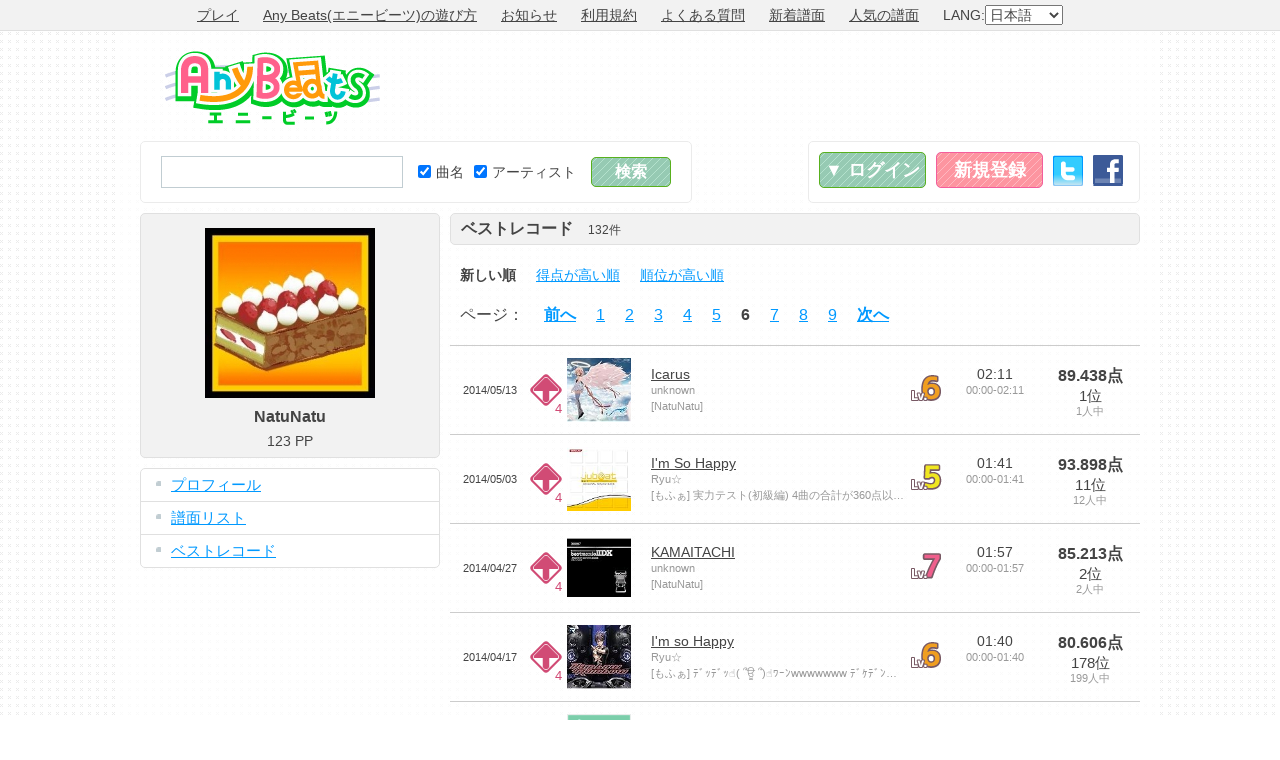

--- FILE ---
content_type: text/html; charset=UTF-8
request_url: https://www.anybeats.jp/profile/u17698/best/?sort=new&start=75
body_size: 6155
content:
<!DOCTYPE html PUBLIC "-//W3C//DTD XHTML 1.0 Transitional//EN" "http://www.w3.org/TR/xhtml1/DTD/xhtml1-transitional.dtd"> 
<html xmlns="http://www.w3.org/1999/xhtml" xml:lang="ja" lang="ja" xmlns:og="http://ogp.me/ns#">
<head>
<meta http-equiv="Content-Type" content="text/html; charset=UTF-8" />
<meta http-equiv="Content-Style-Type" content="text/css" />
<meta http-equiv="Content-Script-Type" content="text/javascript" />
<meta name="keywords" content="エニービーツ,エニビ,エビ,ブラウザゲーム,ネットゲーム,オンラインゲーム,フリーゲーム,フリーソフト,フリー,無料,タダ,音ゲー,音楽ゲーム,カラオケ,ボーカルキャンセル,採点カラオケ,リズムゲーム,MP3,やっくん,Yakkun" />
<meta name="description" content="「Any Beats(エニービーツ、エニビ)」はあなたの持っているお気に入りのMP3楽曲で遊べる無料オンライン音楽ゲーム＆カラオケです。登録不要で、譜面は完全自動で生成されるため、今すぐゲームを始められます。" />
<meta name="viewport" content="width = 1040" />
<meta http-equiv="X-UA-Compatible" content="IE=9" />
<meta property="og:title" content="「NatuNatu」のベストレコード - Any Beats">
<meta property="og:type" content="website">
<meta property="og:description" content="「Any Beats(エニービーツ、エニビ)」はあなたの持っているお気に入りのMP3楽曲で遊べる無料オンライン音楽ゲーム＆カラオケです。登録不要で、譜面は完全自動で生成されるため、今すぐゲームを始められます。">
<meta property="og:url" content="https://www.anybeats.jp/profile/u17698/best/?sort=new&amp;start=75">
<meta property="og:image" content="https://img.anybeats.jp/img/site_image.jpg?20181022_1540158384815">
<meta property="og:site_name" content="Any Beats">
<meta name="twitter:card" content="summary_large_image">
<link rel="stylesheet" type="text/css" href="https://img.anybeats.jp/css/common.css?20181022_1540158384815" />
<link rel="stylesheet" type="text/css" href="https://img.anybeats.jp/css/note_list.css?20181022_1540158384815" />
<link rel="shortcut icon" href="https://img.anybeats.jp/img/favicon.ico" type="image/vnd.microsoft.icon" />
<link rel="icon" href="https://img.anybeats.jp/img/favicon.ico" type="image/vnd.microsoft.icon" />
<link rel="index" href="/" />
<link rel="alternate" hreflang="ja" href="https://www.anybeats.jp/" />
<link rel="alternate" hreflang="en" href="https://www.anybeats.jp/?lang=en" />
<link rel="alternate" hreflang="zh-cn" href="https://www.anybeats.jp/?lang=zh-CN" />
<link rel="alternate" hreflang="zh-tw" href="https://www.anybeats.jp/?lang=zh-TW" />
<script type="text/javascript" src="//ajax.googleapis.com/ajax/libs/jquery/1.6.4/jquery.min.js"></script>
<script type="text/javascript" src="//ajax.googleapis.com/ajax/libs/swfobject/2.2/swfobject.js"></script>
<script type="text/javascript" src="https://img.anybeats.jp/js/local/jp.js?20181022_1540158384815"></script>
<script type="text/javascript" src="https://img.anybeats.jp/js/common.js?20181022_1540158384815"></script>
<title>「NatuNatu」のベストレコード - Any Beats</title>
<script type="text/javascript"><!--
	window.google_analytics_uacct = "UA-6284934-7";
  var _gaq = _gaq || [];
  _gaq.push(['_setAccount', 'UA-6284934-7']);
  _gaq.push(['_trackPageview']);
  (function() {
    var ga = document.createElement('script'); ga.type = 'text/javascript'; ga.async = true;
    ga.src = ('https:' == document.location.protocol ? 'https://' : 'http://') + 'stats.g.doubleclick.net/dc.js';
    var s = document.getElementsByTagName('script')[0]; s.parentNode.insertBefore(ga, s);
  })();
//--></script>
<script type="text/javascript" src="https://apis.google.com/js/plusone.js">
  {lang: 'ja'}
</script>
</head>
<body>
<div id="first_header">
<div>
<ul>
<li><a href="/">プレイ</a></li>
<li><a href="/manual/">Any Beats(エニービーツ)の遊び方</a></li>
<li><a href="/news/">お知らせ</a></li>
<li><a href="/terms/">利用規約</a></li>
<li><a href="/manual/faq/">よくある質問</a></li>
<li><a href="/note/list/">新着譜面</a></li>
<li><a href="/note/ranking/">人気の譜面</a></li>
<li>LANG:<select id="lang_select"><option value="ja" selected="selected">日本語</option><option value="en">English</option><option value="zh-CN">简体中文</option><option value="zh-TW">繁体中文</option></select></li>
</ul>
</div>
</div>
<div id="base">
<div id="header">
<div id="header_top">
<div id="header_logo"><a href="/">Any Beats</a></div>
<div id="header_ads">
<script async src="//pagead2.googlesyndication.com/pagead/js/adsbygoogle.js"></script>
<!-- Any Beats HEADER -->
<ins class="adsbygoogle"
     style="display:inline-block;width:728px;height:90px"
     data-ad-client="ca-pub-6393559935448723"
     data-ad-slot="6707385696"></ins>
<script>
(adsbygoogle = window.adsbygoogle || []).push({});
</script>
</div>
</div>
<div id="header_menu_base">
<div id="header_search" class="box">
<form id="header_search_form" name="header_search_form" method="get" action="/search/">
<table>
<tr>
<td><input type="text" id="search_text" name="q" value="" /></td>
<td><div><label><input type="checkbox" name="ts" value="1" checked="checked" />曲名</label><label><input type="checkbox" name="as" value="1" checked="checked" />アーティスト</label></div></td>
<td><input type="submit" id="search_submit" value="検索" class="send" /></td>
</tr>
</table>
</form>
</div>
<div id="header_menu" class="box">
<ul id="header_login">
<li><a href="/login/" id="login_button" class="button">▼&nbsp;ログイン</a></li>
<li><a href="/signup/" id="signup_button" class="button">新規登録</a></li>
<li><a href="/login/twitter/" class="twitter_button">Twitter</a></li>
<li><a href="/login/facebook/" class="facebook_button">Facebook</a></li>
</ul>
<form id="header_login_form" method="post" action="/login/" class="box">
<table>
<tr><th>メールアドレス</th><td><input type="text" id="login_mail" name="login_mail" value="" /></td></tr>
<tr><th>パスワード</th><td><input type="password" id="login_pass" name="login_pass" value="" /><span class="block note"><a href="/login/remind/">※パスワードを忘れた方はこちら</a></span></td></tr>
<tr><td colspan="2"><input type="submit" value="ログイン" class="send" /></td></tr>
</table>
</form>
</div>
</div>
</div>
<div id="content">
<div class="bar side profile">
<div id="profile_name" class="block">
<ul>
<li><a href="/profile/u17698"><img src="https://img.anybeats.jp/img/profile_image/2/17698.jpg?1393126946" alt="NatuNatu" /></a></li>
<li class="user_name">NatuNatu</li>
<li>123&nbsp;PP</li>
</ul>

</div>
<div class="block menu">
<ul>
<li><a href="/profile/u17698">プロフィール</a></li>
<li><a href="/profile/u17698/note/">譜面リスト</a></li>
<li><a href="/profile/u17698/best/">ベストレコード</a></li>
</ul>
</div>
<div class="block side_ads">
<script async src="//pagead2.googlesyndication.com/pagead/js/adsbygoogle.js"></script>
<!-- Any Beats SIDE -->
<ins class="adsbygoogle"
     style="display:inline-block;width:300px;height:250px"
     data-ad-client="ca-pub-6393559935448723"
     data-ad-slot="8184118894"></ins>
<script>
(adsbygoogle = window.adsbygoogle || []).push({});
</script>
</div>
<div class="block social_button">
<ul><li>
<li><a href="https://twitter.com/share" class="twitter-share-button" data-hashtags="Any Beats" target="_blank">Tweet</a><script>!function(d,s,id){var js,fjs=d.getElementsByTagName(s)[0],p=/^http:/.test(d.location)?'http':'https';if(!d.getElementById(id)){js=d.createElement(s);js.id=id;js.src=p+'://platform.twitter.com/widgets.js';fjs.parentNode.insertBefore(js,fjs);}}(document, 'script', 'twitter-wjs');</script></li>
</li><li>
<iframe src="//www.facebook.com/plugins/like.php?href=https%3A%2F%2Fwww.anybeats.jp%2Fprofile%2Fu17698%2Fbest%2F%3Fsort%3Dnew%26amp%3Bstart%3D75&amp;send=false&amp;layout=box_count&amp;width=150&amp;show_faces=false&amp;action=like&amp;colorscheme=light&amp;font&amp;height=90&amp;appId=414171755304045" scrolling="no" frameborder="0" style="border:none; overflow:hidden; width:74px; height:40px;" allowTransparency="true"></iframe>
</li>
<li><g:plusone size="tall"></g:plusone></li>
<li><a href="//b.hatena.ne.jp/entry/https://www.anybeats.jp/profile/u17698/best/?sort=new&amp;start=75" class="hatena-bookmark-button" data-hatena-bookmark-title="「NatuNatu」のベストレコード - Any Beats" data-hatena-bookmark-layout="vertical" title="このエントリーをはてなブックマークに追加"><img src="//b.st-hatena.com/images/entry-button/button-only.gif" alt="このエントリーをはてなブックマークに追加" width="20" height="20" style="border: none;" /></a><script type="text/javascript" src="//b.st-hatena.com/js/bookmark_button.js" charset="utf-8" async="async"></script></li>
<li><div data-plugins-type="mixi-favorite" data-service-key="5949cece6e908ac66addd8cc47a10b9ec75437c1" data-size="large" data-href="" data-show-faces="false" data-show-count="true" data-show-comment="true" data-width=""></div><script type="text/javascript">(function(d) {var s = d.createElement('script'); s.type = 'text/javascript'; s.async = true;s.src = '//static.mixi.jp/js/plugins.js#lang=ja';d.getElementsByTagName('head')[0].appendChild(s);})(document);</script></li>
</ul>
</div>
<div class="block side_ads">
<script async src="//pagead2.googlesyndication.com/pagead/js/adsbygoogle.js"></script>
<!-- Any Beats SIDE2 -->
<ins class="adsbygoogle"
     style="display:inline-block;width:300px;height:250px"
     data-ad-client="ca-pub-6393559935448723"
     data-ad-slot="5091051698"></ins>
<script>
(adsbygoogle = window.adsbygoogle || []).push({});
</script>
</div>
</div>
<div class="bar wide">
<div class="block">
<h2>ベストレコード<span>132件</span></h2>
<div class="sorter"><ul><li><strong>新しい順</strong></li><li><a href="/profile/u17698/best/?sort=ph">得点が高い順</a></li><li><a href="/profile/u17698/best/?sort=rh">順位が高い順</a></li></ul></div>
<div class="pager">
<ul><li>ページ：</li><li><a href="/profile/u17698/best/?sort=new&amp;start=60" class="b">前へ</a></li><li><a href="/profile/u17698/best/?sort=new&amp;start=0">1</a></li><li><a href="/profile/u17698/best/?sort=new&amp;start=15">2</a></li><li><a href="/profile/u17698/best/?sort=new&amp;start=30">3</a></li><li><a href="/profile/u17698/best/?sort=new&amp;start=45">4</a></li><li><a href="/profile/u17698/best/?sort=new&amp;start=60">5</a></li><li><strong>6</strong></li><li><a href="/profile/u17698/best/?sort=new&amp;start=90">7</a></li><li><a href="/profile/u17698/best/?sort=new&amp;start=105">8</a></li><li><a href="/profile/u17698/best/?sort=new&amp;start=120">9</a></li><li><a href="/profile/u17698/best/?sort=new&amp;start=90" class="b">次へ</a></li></ul>
</div>

<table class="note_table best">
<tr class="game_type0"><td class="date">2014/05/13</td><td class="game_type0">4</td><td class="img"><a href="/note/n14305"><img src="https://images-na.ssl-images-amazon.com/images/P/B00IKEX7DK.09._SCL_SS100_.jpg" alt="Icarus" width="64" height="64" /></a></td><td class="title"><ul><li><a href="/note/n14305">Icarus</a></li><li class="note">unknown</li><li class="note">[NatuNatu]</li></ul></td><td class="level6">Lv.6</td><td class="time"><ul><li>02:11</li><li class="note">00:00-02:11</li></ul></td><td class="point"><ul><li class="rank">89.438点</li><li>1位</li><li class="note">1人中</li></ul></td></tr><tr class="game_type0"><td class="date">2014/05/03</td><td class="game_type0">4</td><td class="img"><a href="/note/n13990"><img src="https://images-na.ssl-images-amazon.com/images/P/B003X0G8X2.09._SCL_SS100_.jpg" alt="﻿I&#39;m So Happy" width="64" height="64" /></a></td><td class="title"><ul><li><a href="/note/n13990">﻿I&#39;m So Happy</a></li><li class="note">﻿Ryu☆</li><li class="note">[もふぁ]&nbsp;実力テスト(初級編)
4曲の合計が360点以上でクリアです。
順番は指定しません。

1曲目：n13</li></ul></td><td class="level5">Lv.5</td><td class="time"><ul><li>01:41</li><li class="note">00:00-01:41</li></ul></td><td class="point"><ul><li class="rank">93.898点</li><li>11位</li><li class="note">12人中</li></ul></td></tr><tr class="game_type0"><td class="date">2014/04/27</td><td class="game_type0">4</td><td class="img"><a href="/note/n14662"><img src="https://images-na.ssl-images-amazon.com/images/P/B004GJ33LE.09._SCL_SS100_.jpg" alt="KAMAITACHI" width="64" height="64" /></a></td><td class="title"><ul><li><a href="/note/n14662">KAMAITACHI</a></li><li class="note">unknown</li><li class="note">[NatuNatu]</li></ul></td><td class="level7">Lv.7</td><td class="time"><ul><li>01:57</li><li class="note">00:00-01:57</li></ul></td><td class="point"><ul><li class="rank">85.213点</li><li>2位</li><li class="note">2人中</li></ul></td></tr><tr class="game_type0"><td class="date">2014/04/17</td><td class="game_type0">4</td><td class="img"><a href="/note/n1471"><img src="https://images-na.ssl-images-amazon.com/images/P/B005BUPSUG.09._SCL_SS100_.jpg" alt="I&#39;m so Happy" width="64" height="64" /></a></td><td class="title"><ul><li><a href="/note/n1471">I&#39;m so Happy</a></li><li class="note">﻿Ryu☆</li><li class="note">[もふぁ]&nbsp;ﾃﾞｯﾃﾞｯ☝( ՞ਊ ՞)☝ﾜｰﾝwwwwwww
ﾃﾞｹﾃﾞﾝ✌( ՞ਊ ՞)✌ﾄｩｰwwwwww</li></ul></td><td class="level6">Lv.6</td><td class="time"><ul><li>01:40</li><li class="note">00:00-01:40</li></ul></td><td class="point"><ul><li class="rank">80.606点</li><li>178位</li><li class="note">199人中</li></ul></td></tr><tr class="game_type0"><td class="date">2014/04/15</td><td class="game_type0">4</td><td class="img"><a href="/note/n14453"><img src="https://img.anybeats.jp/img/profile/no_image_100.png" alt="I&#39;m so Happy" width="64" height="64" /></a></td><td class="title"><ul><li><a href="/note/n14453">I&#39;m so Happy</a></li><li class="note">unknown</li><li class="note">[NatuNatu]</li></ul></td><td class="level6">Lv.6</td><td class="time"><ul><li>01:39</li><li class="note">00:00-01:39</li></ul></td><td class="point"><ul><li class="rank">96.273点</li><li>3位</li><li class="note">7人中</li></ul></td></tr><tr class="game_type0"><td class="date">2014/04/15</td><td class="game_type0">4</td><td class="img"><a href="/note/n338"><img src="https://images-na.ssl-images-amazon.com/images/P/B0009I8TYM.09._SCL_SS100_.jpg" alt="I&#39;m so Happy" width="64" height="64" /></a></td><td class="title"><ul><li><a href="/note/n338">I&#39;m so Happy</a></li><li class="note">Ryu☆</li><li class="note">[FALCON]&nbsp;楽しくできる譜面…を目指したつもり…です。
音ずれ修正のためノーツの配置をしなおしてみました。
皆様</li></ul></td><td class="level6">Lv.6</td><td class="time"><ul><li>01:39</li><li class="note">00:00-01:39</li></ul></td><td class="point"><ul><li class="rank">77.986点</li><li>174位</li><li class="note">222人中</li></ul></td></tr><tr class="game_type0"><td class="date">2014/04/09</td><td class="game_type0">4</td><td class="img"><a href="/note/n826"><img src="https://images-na.ssl-images-amazon.com/images/P/B0070YG2N8.09._SCL_SS100_.jpg" alt="ALBIDA" width="64" height="64" /></a></td><td class="title"><ul><li><a href="/note/n826">ALBIDA</a></li><li class="note">DJYOSHITAKA</li><li class="note">[キャタピラ]&nbsp;曲がつかみにくいのでぶれまくりです</li></ul></td><td class="level6">Lv.6</td><td class="time"><ul><li>01:56</li><li class="note">00:00-01:56</li></ul></td><td class="point"><ul><li class="rank">86.271点</li><li>32位</li><li class="note">45人中</li></ul></td></tr><tr class="game_type0"><td class="date">2014/04/09</td><td class="game_type0">4</td><td class="img"><a href="/note/n139"><img src="https://img.anybeats.jp/img/profile/no_image_100.png" alt="3y3s " width="64" height="64" /></a></td><td class="title"><ul><li><a href="/note/n139">3y3s </a></li><li class="note">﻿青龍</li><li class="note">[らいきゅん]</li></ul></td><td class="level6">Lv.6</td><td class="time"><ul><li>02:04</li><li class="note">00:00-02:04</li></ul></td><td class="point"><ul><li class="rank">92.098点</li><li>20位</li><li class="note">46人中</li></ul></td></tr><tr class="game_type0"><td class="date">2014/04/09</td><td class="game_type0">4</td><td class="img"><a href="/note/n3431"><img src="https://img.anybeats.jp/img/profile/no_image_100.png" alt="ALBIDA" width="64" height="64" /></a></td><td class="title"><ul><li><a href="/note/n3431">ALBIDA</a></li><li class="note">DJ YOSHITAKA</li><li class="note">[SNRS-E]&nbsp;ジャケットよくみると怖いですよね。3/11…イントロ部分をわずかに変更しました。[note：734]</li></ul></td><td class="level6">Lv.6</td><td class="time"><ul><li>01:52</li><li class="note">00:00-01:52</li></ul></td><td class="point"><ul><li class="rank">84.596点</li><li>86位</li><li class="note">106人中</li></ul></td></tr><tr class="game_type0"><td class="date">2014/04/08</td><td class="game_type0">4</td><td class="img"><a href="/note/n14348"><img src="https://images-na.ssl-images-amazon.com/images/P/B0039QLEEI.09._SCL_SS100_.jpg" alt="ALBIDA" width="64" height="64" /></a></td><td class="title"><ul><li><a href="/note/n14348">ALBIDA</a></li><li class="note">unknown</li><li class="note">[NatuNatu]</li></ul></td><td class="level6">Lv.6</td><td class="time"><ul><li>01:54</li><li class="note">00:00-01:54</li></ul></td><td class="point"><ul><li class="rank">96.554点</li><li>2位</li><li class="note">3人中</li></ul></td></tr><tr class="game_type0"><td class="date">2014/04/08</td><td class="game_type0">4</td><td class="img"><a href="/note/n6290"><img src="https://images-na.ssl-images-amazon.com/images/P/B0039QLEEI.09._SCL_SS100_.jpg" alt="ALBIDA" width="64" height="64" /></a></td><td class="title"><ul><li><a href="/note/n6290">ALBIDA</a></li><li class="note">DJ YOSHITAKA</li><li class="note">[Firebot-E]&nbsp;jubeatのADV譜面をリスペクトしました。多少のズレは許してクレメンス...実はこれを作る２時間</li></ul></td><td class="level6">Lv.6</td><td class="time"><ul><li>01:52</li><li class="note">00:00-01:52</li></ul></td><td class="point"><ul><li class="rank">93.528点</li><li>16位</li><li class="note">20人中</li></ul></td></tr><tr class="game_type0"><td class="date">2014/04/02</td><td class="game_type0">4</td><td class="img"><a href="/note/n1470"><img src="https://img.anybeats.jp/img/profile/no_image_100.png" alt="﻿AVALON" width="64" height="64" /></a></td><td class="title"><ul><li><a href="/note/n1470">﻿AVALON</a></li><li class="note">sasakure.UK</li><li class="note">[knk440]&nbsp;最後まで作る気力がありませんでした
また時間のある時にチャレンジしたいですね
Lv.6ってなってるけ</li></ul></td><td class="level6">Lv.6</td><td class="time"><ul><li>02:21</li><li class="note">00:00-02:21</li></ul></td><td class="point"><ul><li class="rank">92.425点</li><li>7位</li><li class="note">9人中</li></ul></td></tr><tr class="game_type0"><td class="date">2014/04/01</td><td class="game_type0">4</td><td class="img"><a href="/note/n10281"><img src="https://img.anybeats.jp/img/profile/no_image_100.png" alt="ALBIDA[jubeat ripples APPEND]" width="64" height="64" /></a></td><td class="title"><ul><li><a href="/note/n10281">ALBIDA[jubeat ripples APPEND]</a></li><li class="note">dj yoshitaka</li><li class="note">[NA-*1127-O]&nbsp;結構強めに作りました。</li></ul></td><td class="level7">Lv.7</td><td class="time"><ul><li>01:56</li><li class="note">00:00-01:56</li></ul></td><td class="point"><ul><li class="rank">67.108点</li><li>3位</li><li class="note">3人中</li></ul></td></tr><tr class="game_type0"><td class="date">2014/03/30</td><td class="game_type0">4</td><td class="img"><a href="/note/n11870"><img src="https://images-na.ssl-images-amazon.com/images/P/B0039QLEEI.09._SCL_SS100_.jpg" alt="﻿ALBIDA" width="64" height="64" /></a></td><td class="title"><ul><li><a href="/note/n11870">﻿ALBIDA</a></li><li class="note">﻿DJ YOSHITAKA</li><li class="note">[もふぁ]&nbsp;リメイクです</li></ul></td><td class="level6">Lv.6</td><td class="time"><ul><li>01:56</li><li class="note">00:00-01:56</li></ul></td><td class="point"><ul><li class="rank">78.175点</li><li>11位</li><li class="note">11人中</li></ul></td></tr><tr class="game_type0"><td class="date">2014/03/30</td><td class="game_type0">4</td><td class="img"><a href="/note/n6064"><img src="https://images-na.ssl-images-amazon.com/images/P/B004KBHBMK.09._SCL_SS100_.jpg" alt="ALBIDA [jubeat ripples]" width="64" height="64" /></a></td><td class="title"><ul><li><a href="/note/n6064">ALBIDA [jubeat ripples]</a></li><li class="note">DJ YOSHITAKA</li><li class="note">[ジャスコ]</li></ul></td><td class="level6">Lv.6</td><td class="time"><ul><li>01:58</li><li class="note">00:00-01:58</li></ul></td><td class="point"><ul><li class="rank">75.812点</li><li>8位</li><li class="note">10人中</li></ul></td></tr>
</table>
<div class="pager">
<ul><li>ページ：</li><li><a href="/profile/u17698/best/?sort=new&amp;start=60" class="b">前へ</a></li><li><a href="/profile/u17698/best/?sort=new&amp;start=0">1</a></li><li><a href="/profile/u17698/best/?sort=new&amp;start=15">2</a></li><li><a href="/profile/u17698/best/?sort=new&amp;start=30">3</a></li><li><a href="/profile/u17698/best/?sort=new&amp;start=45">4</a></li><li><a href="/profile/u17698/best/?sort=new&amp;start=60">5</a></li><li><strong>6</strong></li><li><a href="/profile/u17698/best/?sort=new&amp;start=90">7</a></li><li><a href="/profile/u17698/best/?sort=new&amp;start=105">8</a></li><li><a href="/profile/u17698/best/?sort=new&amp;start=120">9</a></li><li><a href="/profile/u17698/best/?sort=new&amp;start=90" class="b">次へ</a></li></ul>
</div>

</div>
</div>

</div>
</div>
<div id="footer">
<div>
<ul>
<li><a href="/search/user/">ユーザー一覧</a></li>
<li><a href="/manual/">遊び方</a></li>
<li><a href="/news/">お知らせ</a></li>
<li><a href="/terms/">利用規約</a></li>
<li><a href="/manual/faq/">よくある質問</a></li>
<li><a href="https://www.technon.jp/" target="_blank">運営情報</a></li>
<li><a href="/support/">お問い合わせ</a></li>
</ul>
<p>Copyright&nbsp;&copy;&nbsp;Technon,&nbsp;Inc.&nbsp;<a href="//twitter.com/rakynet" target="_blank">@rakynet</a>&nbsp;All&nbsp;rights&nbsp;reserved.</p>
</div>
</div>

</body>
</html>

--- FILE ---
content_type: text/html; charset=utf-8
request_url: https://accounts.google.com/o/oauth2/postmessageRelay?parent=https%3A%2F%2Fwww.anybeats.jp&jsh=m%3B%2F_%2Fscs%2Fabc-static%2F_%2Fjs%2Fk%3Dgapi.lb.en.2kN9-TZiXrM.O%2Fd%3D1%2Frs%3DAHpOoo_B4hu0FeWRuWHfxnZ3V0WubwN7Qw%2Fm%3D__features__
body_size: 163
content:
<!DOCTYPE html><html><head><title></title><meta http-equiv="content-type" content="text/html; charset=utf-8"><meta http-equiv="X-UA-Compatible" content="IE=edge"><meta name="viewport" content="width=device-width, initial-scale=1, minimum-scale=1, maximum-scale=1, user-scalable=0"><script src='https://ssl.gstatic.com/accounts/o/2580342461-postmessagerelay.js' nonce="RyP99KG78UYp13O7q_sKDg"></script></head><body><script type="text/javascript" src="https://apis.google.com/js/rpc:shindig_random.js?onload=init" nonce="RyP99KG78UYp13O7q_sKDg"></script></body></html>

--- FILE ---
content_type: text/html; charset=utf-8
request_url: https://www.google.com/recaptcha/api2/aframe
body_size: 266
content:
<!DOCTYPE HTML><html><head><meta http-equiv="content-type" content="text/html; charset=UTF-8"></head><body><script nonce="TJTw618xRrnw7ouU-Gstyg">/** Anti-fraud and anti-abuse applications only. See google.com/recaptcha */ try{var clients={'sodar':'https://pagead2.googlesyndication.com/pagead/sodar?'};window.addEventListener("message",function(a){try{if(a.source===window.parent){var b=JSON.parse(a.data);var c=clients[b['id']];if(c){var d=document.createElement('img');d.src=c+b['params']+'&rc='+(localStorage.getItem("rc::a")?sessionStorage.getItem("rc::b"):"");window.document.body.appendChild(d);sessionStorage.setItem("rc::e",parseInt(sessionStorage.getItem("rc::e")||0)+1);localStorage.setItem("rc::h",'1769902532764');}}}catch(b){}});window.parent.postMessage("_grecaptcha_ready", "*");}catch(b){}</script></body></html>